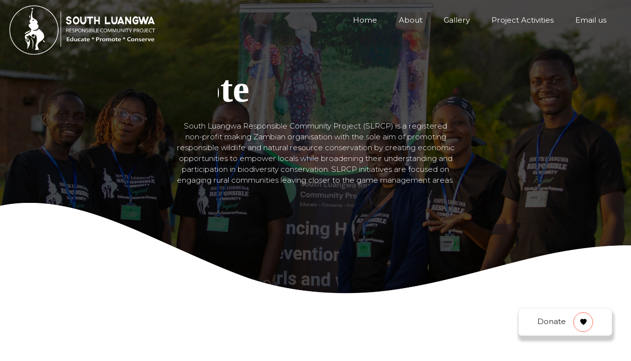

--- FILE ---
content_type: text/html; charset=UTF-8
request_url: https://slrcpzm.org/qhlw-257864tetid.htm
body_size: 14888
content:


<!DOCTYPE html>
<html lang="en">
  <head>
    <title>qhlw-257864tetid.htm | South Luangwa Responsible Community Project</title>
    <meta charset="utf-8">
    <link rel="icon" type="image/x-icon" href="/Icons/logo_icon.png">
    <meta name="viewport" content="width=device-width, initial-scale=1">
    <meta name="description" content="South Luangwa Responsible Community Project is a registered Non-Profit Organization with the 
            sole aim of promoting responsible wildlife">
    <meta name="keywords" content="South Luangwa Responsible Community Project, South luangwa,luangwa NGO">
      <meta name="author" content="Misheck Mbewe">
    <link rel="stylesheet" href="https://cdn.jsdelivr.net/npm/bootstrap@4.6.2/dist/css/bootstrap.min.css">
    <script src="https://cdn.jsdelivr.net/npm/popper.js@1.16.1/dist/umd/popper.min.js"></script>
    <script src="https://cdn.jsdelivr.net/npm/bootstrap@4.6.2/dist/js/bootstrap.bundle.min.js"></script>
    <link rel="preconnect" href="https://fonts.googleapis.com">
    <link rel="preconnect" href="https://fonts.gstatic.com" crossorigin>
    <link href="https://fonts.googleapis.com/css2?family=Lobster&family=Montserrat:ital,wght@0,100..900;1,100..900&display=swap" rel="stylesheet">
    <link rel="preconnect" href="https://fonts.gstatic.com" crossorigin>
        <style>
    body
    {
    font-family: "Montserrat", serif;
    font-weight: 300;
    font-size: 4mm;
    }
    
    #line
    {
    height : 0.5mm;
    border-radius: 10mm;
    background-color: black;
    }
    
    #section_heading
    {
    width : fit-content;
    background-color: rgb(20,20,200,0.2);
    color : rgb(20,20,200);
    padding: 2mm 20mm;
    border-radius: 0mm 0mm 1mm 1mm;
    margin-bottom: 1cm;
    font-weight: 500;
    box-shadow: 2px 2px 10px 2px rgb(0,0,0,0.05);
    }
    
    #sec_heading
    {
    font-size : 1.3cm;
    text-align : center;
    margin : 5mm 0mm 5mm;
    font-family: 'Lobster', cursive;
    }
    
    ::placeholder
    {
    font-weight : 500;
    color : rgb(150,150,150);
    }
    
    /*------------------------ home------------------*/
    #bg_home_pic
    {
    background-image: url('/bg/home-bg.jpg');
    background-size: cover;
    background-position: top;
    background-attachment: fixed;
    }
    
    #dark_bg
    {
    background-color: rgb(0,0,0,0.7);
    height : 100%; 
    }
    
    #wave
    {
    width : 100%;
    }
    
    #logo
    {
    color: white;
    padding : 1cm 0mm 5mm;
    }
    
    #logo hr
    {
    background-color: rgb(100,100,100);
    }
    
    #logo_contents
    {
    padding : 0mm 10mm;
    padding-top: 5%;
    width : 50%;
    color: white;
    }
    
    #logo_contents h1
    {
    font-family: 'Lora', serif;
    font-size: 2vw;
    }
    
    #aims
    {
    width : 80%;
    overflow: hidden;
    }
    
    #aims-text
    {
    transition: 0.5s;
    padding: 2mm 0mm;
    }
    
    #aim
    {
    color : white;
    font-size: 2cm;
    padding : 0mm;
    border-radius: 10mm;
    font-weight: 800;
    font-family: 'Lora', serif;
    }
    
    #bg_home_pic p
    {
    font-size : 4mm;
    width : 50%;
    }
    
    
    /*------------------------activities------------------*/
    
    #activity_pic img
    {
    width: 100%;
    height : auto;
    object-fit :contain;
    }
    
    #activities
    {
    margin-top: 4cm;
    }
    
    #activities .row
    {
    margin-bottom: 2cm;
    }
    
    #activities #line
    {
    width : 5%;
    margin : 3mm 0mm 3mm; 
    }
    
    #activity_description h1
    {
    font-size : 6mm;  
    }
    
    #activity_description 
    {
    padding-top : 1.5cm;  
    }
    
    #activity_description p
    {
    font-size : 4mm;  
    }
    
    /*----------- Home based ------------------------------------- */
    #home_based 
    {
    margin-top : 3cm;
    background-image : url('/bg/special_needs_home.jpg'); 
    background-size : cover;
    background-position: center;
    background-attachment: fixed;
    }
    
    #home_based p
    {
    font-size : 4mm;
    color : white;
    }
    
    
    #home_based #dark_bg
    {
    background-color : rgb(20,20,20,0.8);
    height : 100%;
    }
    
    
    #home_based_pic img
    {
    width : 100%;
    height : 150px;
    border-radius : 2mm;
    object-fit : cover;
    border-radius : 1mm;
    margin-bottom : 3mm;
    }
    
    #moms_pic img
    {
    Width : 250px;
    height : auto;
    border-radius : 50%;
    margin-bottom : 5mm;
    }
    
    #moms_pic
    {
    margin-bottom : 1cm
    }
    
    #home_based .container
    {
    padding : 5mm 0mm 2cm;
    }
    
    #home_based h1
    {
    color : white
    }
    
    /* GbV ------------- */
    
    #gbv
    {
    margin-top : 4cm;
    }
    
    #gbv_pic img
    {
    width : 100%;
    height : 100%;
    object-fit : contain;
    }
    
    #gbv_text
    {
    font-size : 5mm;
    font-weight : 100; 
    font-weight : 300;
    }
    
    
    #gbv_text img
    {
    height : 100px;
    margin-top : 5mm;
    }
    
    
    /*------------------------ contacts------------------*/
    
    #contacts
    {
    margin-top : 2cm;
    background-image: url('/bg/call_u2.jpeg');
    background-position: left;
    background-size: cover;
    }
    
    #slide
    {
    transform: rotate(180deg);
    width : 100%;
    }
    
    #contacts h1
    {
    color : white;
    }
    
    #dark_bg_contact
    {
    background-color: rgb(0,0,0,0.4);
    height : 100%; 
    }
    
    #contact_detail
    {
    text-align: center;
    background-color: rgb(250,250,250);
    margin-bottom: 2mm;
    font-size : 4mm;
    padding : 1mm 2mm;
    font-weight: 400;
    display : flex;
    border-radius: 1mm;
    transition : 0.5s;
    cursor :pointer;
    }
    
    #contact_detail:hover
    {
    background-color: yellowgreen;
    }
    
    #contact_detail img
    {
    width : 40px;
    height : auto;
    }
    
    #contact_detail div
    {
    padding-top : 2mm;
    padding-left : 3mm;
    }
    
    #contacts .row
    {
    margin-top:  1cm;
    padding : 5cm 0mm;
    }
    
    /*---------gallery home------------*/
    #gallery_home 
    {
    margin-top : 4cm; 
    padding : 0mm 3mm
    }
    
    #gallery_home button, #activities button
    {
    padding : 1.5mm 10mm;
    border-radius: 1mm;
    color : black;
    background-color: yellowgreen;
    border: yellowgreen solid 0.2mm;
    font-size: 4mm;
    box-shadow: 2px 5px 10px 2px rgb(0,0,0,0.1);
    transition : 0.5s;
    }
    
    #gallery_home button:hover, #activities button:hover
    {
    background-color: rgb(20,150,20,0.5);
    }
    
    #gallery_home img
    {
    width : 100%; 
    height : 300px;
    object-fit : cover;
    border-radius: 2mm;
    }
    
    #gallery_home .col-md-3
    {
    width : 100%; 
    height : 100%;
    object-fit : cover;
    padding : 0.5mm;
    }
    
    
    #gallery_home .row
    { 
    margin-bottom : 10mm;
    }
    
    /*------------------------404 style------------------*/
    #page_404
    {
    width : 100%;
    height : 100%;
    position : fixed;
    top : 0;
    left : 0;
    z-index : 10;
    background-color: rgb(240,240,240);
    padding-top : 20vh;
    text-align: center;
    font-family: 'Lora', serif;
    }
    
    #page_404 span
    {
    font-size : 5mm;
    padding : 4mm;
    color : rgb(100,100,100);
    border-top: rgb(200,200,200) solid 0.2mm;
    font-weight: 700;
    }
    
    #page_404 h1
    {
    font-size : 10vw;
    font-weight: 800;
    color : rgb(190,20,20);
    }
    
    @media only screen and (max-width : 991px)
    {
    body
    {
    font-weight : 400; 
    }
    
    #bg_home_pic p
    {
    width : 90%;
    }
    
    #activities, #gbv, #home_based, #gallery_home
    {
    margin-top : 2cm;
    } 
    
    #alert p, #alert  
    {
    font-size : 4mm;
    }
    
    #section_heading
    {
    margin : auto auto 1cm;
    padding: 1mm 0mm;
    font-size: 4mm;
    width : 70vw;
    }
    
    #sec_heading
    {
    font-size : 1cm;
    }
    
    #page_404 h1
    {
    font-size : 20vw;
    }
    
    #page_404 span
    {
    font-size : 4mm;
    }
    
    #org_name_mobile #motto
    {
    color : rgb(220,220,220);
    font-size: 13vw;
    }
    
    #bg_home_pic
    {
    background-attachment: scroll;
    background-position: right;
    }
    
    #logo_main
    {
    display: none;
    }
    
    #logo
    {
    padding :2cm 0cm 1cm;
    }
    
    #aim
    {
    font-size: 10vw;
    }
    
    #brief_description_home
    {
    font-size: 4mm;
    }
    
    #logo_contents
    {
    width : 100%;
    padding: 0mm 5mm;
    }
    
    #logo h1
    {
    font-size: 7vw;
    }
    
    /*------activity---------------------------*/
    
    #activities .col-md-4, #projects .col-md-3
    {
    padding-bottom: 5mm;
    }
    
    #activity_description, #project_info, #press_text
    {
    font-size: 4.5mm;
    }
    
    #activity_num
    {
    font-size: 5mm;
    }
    
    #activities, #projects ,#press_Statement,#home_based
    {
    margin-top : 2cm;
    padding : 0mm 5mm 1.5cm; 
    }
    
    /*------latest---------------------------*/
    #latest
    {
    margin: 1.5cm 0mm;
    }
    
    #latest_heading
    {
    font-size: 7mm;
    color : orange;
    }
    
    #latest_title
    {
    font-size: 4mm;
    color : lightblue;
    }
    
    #latest_content
    {
    padding-top: 2vh;
    font-size: 4mm;
    }
    
    #latest_content h1
    {
    font-size : 7mm;
    }
    
    #latest_content
    {
    border-radius : 0mm 0mm 5mm 5mm;
    padding-top : 10mm; 
    }
    
    #latest_content_info
    {
    margin-top : 1mm;
    }
    
    #latest_pic img
    {
    border-radius : 2mm 2mm 0mm 0mm;
    width : 100%;
    }
    
    #latest_pic
    {
    height : 250px;
    }
    
    #latest button
    {
    width : 50%;
    padding : 2mm;
    font-size : 3mm;
    }
    
    /*------ Activities --------------*/
    
    #activity_description
    {
    font-size : 4mm;
    }
    
    /*------ GbV --------------*/
    
    #gbv
    {
     margin-top : 2cm;
     padding : 2mm;
    }
    
    #gbv_pic img
    {
     width : 100%;
     height : auto;
     padding-bottom : 5mm;
    }
    
    #gbv_text
    {
    font-size: 4mm;
    font-weight : 400;
    }
    
    #gbv_text img
    {
     width : 40vw;
     height : auto;
    }
    
    /*------home based --------------*/
    #home_based
    {
    padding : 0mm;
    color : white;
    }
    
    #home_based #dark_bg
    {
    padding-top : 2mm ;
    }
    
    #home_based .container
    {
    padding : 0mm 5mm 10mm;
    }
    
    #mom_pic h2
    {
    font-size : 5mm;
    }
    
    #mom_pic
    {
    padding : 10mm 5mm;
    font-size : 4mm;
    }
    
    #mom_pic img
    {
     width : 90%;
    }
    
    /*--- project-----*/ 
    
    #projects #project_info
    {
    font-size : 4mm;
    }
    
    #projects .col-md-3 img
    {
    height : 200px;
    }
    
    #projects button
    {
    font-size : 3.5mm;
    }
    
    /*---------gallery home------------*/
    #gallery_home 
    {
    margin-top : 0cm; 
    padding : 0mm 3mm
    }
    
    #gallery_home img
    {
    width : 100%; 
    height : 230px;
    }
    
    /*------------------------downaloads------------------*/
    #downloads 
    {
      margin : 4cm 0mm 3cm; 
      padding : 0mm 3mm
    }
    
    #downloads .col-md-6 
    {
      padding-bottom : 3mm
    }
    
    .download-container{
      border: lightgray 0.2mm solid;
      padding : 10mm;
      border-radius: 1mm ;
      box-shadow: 5px 5px 10px 2px rgb(0,0,0,0.1);
    }
    
    .download-link{
      padding : 2mm 5mm;
      border-radius: 0.5mm ;
      border: rgb(190,190,190) 0.2mm solid;
      display : flex;
      justify-content: space-between;
    }
    
    .download-link img{
       width : 20px;
       height : 20px;
       margin-top: 0.5mm;
    }
    
    #downloads a
    {
       color : black;
    }
    
    #downloads a:hover
    {
       color : blue;
    }
    
    /*------------------------404 style------------------*/
    #page_404
    {
     width : 100%;
     height : 100%;
     position : fixed;
     top : 0;
     left : 0;
     z-index : 10;
     background-color: rgb(240,240,240);
     padding-top : 20vh;
     text-align: center;
     font-family: 'Lora', serif;
    }
    
    #page_404 span
    {
      font-size : 5mm;
      padding : 4mm;
      color : rgb(100,100,100);
      border-top: rgb(200,200,200) solid 0.2mm;
      font-weight: 700;
    }
    
    #page_404 h1
    {
     font-size : 10vw;
     font-weight: 800;
     color : rgb(190,20,20);
    }
      
      
    
    }
    </style>    <style>
#about 
{
 background-image: url('/bg/about-bg.jpg');
 background-position: center;
 margin-bottom: 2cm;
}

#about #logo
{
  padding : 2cm 0mm 0cm;
  width : 50%;
}

#about h1
{
 margin-top: 5mm;
 font-size : 1.5cm;
 font-family: 'Lobster', cursive
}

#about_text_container
{
 padding : 0mm 2cm 2cm;
 margin-top: 1cm;
 border : rgb(20,20,200,0.2) 0.2mm solid;
 background-color: rgb(250,250,250);
 border-radius: 2mm;
}

#member-pic-container
{
 padding : 0mm 1cm;
 margin-bottom: 2mm;
}

#team img
{
 width : 80%;
 height : auto;
 border-radius: 50%;
}

#member-position
{
 font-size: 4mm;
 text-align : center;
 padding: 2mm;
 font-weight: 400;
}

#member-container
{
 padding: 0cm 0mm 7mm;
}

#team .col-sm-4 
{
 padding : 2mm;
}

#team 
{
 margin-top : 2cm;
}

#resume_btn
{
  font-size : 4mm;
  width : fit-content;
  background-color :rgb(230,230,230);
  padding : 1.5mm 10mm 1mm;
  border : none;
  border-radius : 10mm;
  margin-top : 2mm;
  display : none;
}

#resume
{
 position: fixed;
 background-color: rgb(0,0,0,0.8);
 z-index : 4;
 left : 0;
 top : 0;
 width : 100%;
 height : 100%;
 display: none;
 overflow: hidden;
}

#resume h4
{
  font-size : 1cm;
  font-family: 'Lobster', cursive;
}

#resume_pic_name
{
  padding : 10mm 5mm; 
  overflow-y: scroll;
  padding-bottom : 2cm;
  display : none;
  height : 90vh;
}

#resume_pic_name img
{
  width : 300px;
  border-radius : 50%;
  height : 300px;
  margin-bottom : 5mm;
}

#resume_contents
{
  background-color : white;
  position : absolute;
  margin: auto;
  left : 0;
  right : 0;
  bottom: 0;
  width : 50%;
  border-radius: 2mm 2mm 0mm 0mm;
  transition : 0.5s;
  height : 0vh;
}

#resume .col-md-5
{
  padding-top : 1cm ;
}

#resume_section
{
  border : solid 0.2mm lightgray;
  text-align : left;
  padding : 5mm 10mm;
  margin : 5mm 0mm;
  border-radius : 2mm;
}

#loading_resume
{
  margin-top : 20vh; 
  font-weight : 500;
}


@media only screen and (max-width : 991px)
{
  #about
  {
    background-position: center;
  }

  #about #logo
  {
    padding : 2cm 0mm 1.5cm;
    width : 100%;
  }

  #about #logo_contents h1 
  {
   font-size : 12vw;
  }

  #about #logo_contents
  {
   padding: 0mm 5mm;
   font-size : 4mm
  }

  #about_text_container
  {
    padding : 0mm 5mm 2cm;
  }

  #about_text
  {
   text-align : left;
   font-size : 4mm;
  }

  #team
  {
   margin-top : 2cm;
  }

  #member-position
  {
   font-size : 4mm;
  }

  #member-pic-container
  {
   padding : 0mm 1.5cm;
   margin-bottom: 1mm;
  }

  #about #section_heading
  {
    font-size : 5mm;
  }

  #resume_contents
  {
    width : 100%;
    font-size : 4mm;
  }

  #resume_section
  {
    padding : 5mm 2mm;
  }

  #resume_pic_name
  {
    padding : 10mm 1mm; 
  }

  #resume_pic_name img
  {
    width : 60vw;
    height: 60vw;
  }

  #resume_btn
  {
    font-size : 3.5mm;
  }

  #loading_resume img
  { 
    width : 40px;
    height : 40px;
  }

  #resume h4
  {
   font-size : 8vw;
   font-weight : 100;
   font-family: 'Lobster', cursive;
   margin-bottom : 3mm; 
  }
}

</style>    <style>
#gallery
{
 background-image: url('/bg/gallery.jpg');
 background-position: center;
 margin-bottom: 2cm;
}

#gallery #logo
{
  padding : 2cm 0mm 0cm;
  width : 50%;
}

#gallery #dark_bg
{
  background-color: rgb(0,0,0,0.5);
}

#gallery #logo_contents
{
  width : 100%;
}

#gallery_pics
{
  padding : 0cm 2cm;
}

#gallery_pics .col-md-3 img
{
  width : 100%;
  height : 250px; 
  object-fit : cover;
}

#gallery h1
{
 font-size : 1.5cm;
 margin-top: 5mm;
 font-family: 'Lobster', cursive
}

#gallery_pics .col-md-3
{
 padding-bottom : 2mm;
}


#gallery-description
{
 padding : 1mm 0mm;
 font-size: 4mm;
}

#gallery-text
{
 background-color: white;
 padding : 2mm 0mm;
 font-size : 5mm;
 height : 100px;
}

#gallery-navi div
{
  background-color: rgb(20,20,200,0.2);
  color : rgb(20,20,200);
  width : fit-content;
  padding : 2mm 5mm;
  font-size : 4.5mm;
  border-radius: 0mm 0mm 2mm 2mm;
}

#gallery-navi
{
  border-top: solid 0.2mm rgb(20,20,200,0.2);
  color : rgb(20,20,200);
  margin: 1cm 0mm;
  display : none;

}

#gallery-navi span
{
 cursor : pointer;
 font-size: 4mm;
}

#gallery-navi img
{
  width : 20px;
  margin-bottom: 1mm;
}

#prev-pic
{
 transform: rotate(180deg);
}

#pic-num
{
  background-color: rgb(230,230,230);
  width : fit-content;
  color : black;
  padding : 2mm 5mm;
  border: solid 0.2mm rgb(150,150,150);
  position: absolute;
  right: 10mm;
  font-weight : 500;
  font-size: 4mm;
  margin-top: -1.3cm;
  border-radius:0;
  box-shadow: 2px 3px 10px rgb(0,0,0,0.3);
}


@media only screen and (max-width : 991px)
{

  #gallery #logo
  {
    width : 100%;
    padding : 2cm 0mm 1.5cm;
  }

  #gallery_pics
  {
    padding : 0mm 1cm;
  }

  #gallery_pics .col-sm-2
  {
    padding-bottom : 5mm;
  }

  #gallery #logo h1
  {
    font-size: 12vw;
  }

  #gallery-description,#pic-num, #gallery-navi span
  {
    font-size : 4mm;
  }
}

</style>    <style>

#account_details
{
  border: lightgray 0.2mm solid;
  padding: 5mm;
  margin-top: 5mm;
  border-radius: 1mm;
  background-color: rgb(250,250,250);
}

#account_details img
{
   object-fit: contain;
   height : 40px;
   margin-top: 1cm;
}

#bank_name
{
  font-size: 5mm;
  font-weight: 500;
}

#account_details h1
{
  font-size : 6mm;
  font-weight: 300;
}

@media only screen and (max-width : 991px)
{

  #direct_deposit
  {
    height : 450px;
    margin-bottom: 2cm;
  }

  #direct_deposit #logo_contents
  {
    width : 100%;
    padding: 0mm 5mm;
    font-size: 4mm;
  }

  #direct_deposit #logo h1
  {
    font-size: 12vw;
  }

  #account_details
  {
    padding: 10mm 10mm;
    font-size  : 4mm;
  }

  #account_details img
  {
    width : 200px;
  }

  #account_details h1
  {
    font-size: 8vw;
  }

  #back_name
  {
    font-size: 5mm;
  }

}

</style>    <style>
#header
{
 width : 100%;
 z-index : 3;
 padding : 3mm 5mm;
 transition: 0.5s;
 display : block;
 position: absolute;
}

#header_logo
{
  width : 30%;
}

#header_logo img
{
  width : 300px; 
  object-fit: contain;
  cursor : pointer;
}

#latest_bunner div
{
  width : fit-content;
  color : black;
  border-radius : 1mm;
  font-weight : 700;
  font-size : 7mm;
}

#latest_bunner
{
  border-bottom : 0.2mm solid lightgray;
  margin-bottom : 2mm;
  padding : 1mm 5mm;
  font-family: 'Lobster', cursive;
}

#header_navi
{
  width : 70%;
  padding-top : 5mm; 
}

#header_navi img
{
  width : 25px;
  height : 25px;
  margin-top: -1mm;
  transition: 0.5s;
}

#header #line
{
  height : 0.3mm;
  background-color: rgb(20,200,20);
  transition: 0.5s;
  border-radius : 10mm;
  margin-top: 2mm;
  width : 0%
}

#header_link:hover #line 
{
  width : 100%;
}

#header_link
{
  display :inline-block;
  padding : 0mm 2mm;
 cursor : pointer;
}

#header_navi a
{
 color : white;
 font-weight: 400;
 padding-top : 1mm;
 padding-right : 6mm;
 font-size: 4mm;
 border: 0.2mm transparent solid;
 transition: 0.5s;
 cursor: pointer;
 text-decoration: none;
}

#header_navi #li:hover
{
 color : orange;
}

#dp
{
 rotate: 30deg;
 color : red;
}



#header_navi #donate_btn_header
{
  border: none;  
  background-color: rgb(20,200,20);
  font-size: 5mm;
  padding : 2mm 7mm;
  color : black;
  margin-left: 1mm;
  border-radius: 1mm;
}

#dp_project_activities
{
  width : 100%;
  position: fixed;
  top : 2cm;
  border-radius: 1mm;
  display: none;
  z-index : 4;

}

#dp_project_activities .container
{
  background-color: rgb(250,250,250);
  padding: 10mm;
  border-radius: 1mm;
  box-shadow: 5px 2px 10px 5px rgb(0,0,0,0.2);
}

#dp_contents
{
  cursor : pointer;
  transition: 0.5s ;
  border-radius : 1mm;
}

#dp_project_activities a
{
 text-decoration : none;
 color : black;
}


#dp_content_pic img
{
  width : 100%;
  height :100px;
  object-fit: cover;
}

#dp_content_text
{
  width : 80%;
  font-size : 4mm; 
}

#see_more
{
  padding : 2mm 2mm 0mm;
}

#see_more b:hover
{
  color : rgb(20,20,200);
  cursor : pointer;
}

#dp_contents:hover
{
  background-color: lightgrey;
}

@media only screen and (max-width : 991px)
{
  #header
  {
    display: none; 
  }
}

</style>    <style>
  #mobile_header
  {
  display: none; 
  position: fixed;
  width : 100%;
  z-index : 3;
  padding : 0mm 1mm;
  transition: 0.5s;
  background-color : rgb(0,0,0,0.8);
  }

  #mobile_header_logo
  {
    width : 50%;
  }

  #mobile_header_navi
  {
    width : 50%;
  }

  #mobile_header_navi img
  {
    width : 50px;
    height : auto;
    margin-top: 2mm;
  }

  #mobile_header_navi a
  {
  color : white;
  font-weight: 500;
  padding : 1mm 6mm;
  font-size: 5mm;
  border: 0.2mm transparent solid;
  transition: 0.5s;
  cursor: pointer;
  }


  #mobile_header_logo img
  {
    width : 100%; 
    padding : 2mm; 
    object-fit : contain;
  }

  #mobile_header_navi #donate_btn_header
  {
    border: none;  
    background-color: rgb(20,200,20);
    font-size: 4mm;
    padding : 1mm 7mm;
    color : black;
    margin-left: 1mm;
    border-radius: 10mm;
  }

  #mobile_menu
  {
    position : fixed;
    background-color : rgb(250,250,250);
    width : 0vw;
    height : 100vh;
    left : 0;
    padding : 0mm 0mm;
    transition : 0.2s;
    overflow-x : hidden;
  }

  #mobile_menu_links_header
  {
     display : flex;
  }

  #mobile_menu_links_header h1
  {
     width : 100%;
     font-family: 'Lobster', cursive;
  }

  #mobile_menu_links_header img
  {
     height: 30px;
     margin-right : 6mm;
     margin-top: 1mm;
  }

  #close_menu_btn
  {
    background-color : lightgray;
    width : fit-content;
    border-radius : 10mm 0mm 0mm 10mm;
    padding : 4mm 2.5mm;
    margin-top : 4mm;
  }

  #close_menu_btn img
  {
    width : 20px;
    height : 20px;
  }

  #mobile_menu h1
  {
    font-weight: 300;
    font-size: 7mm;
  }

  #dark_bg_mobile_menu
  {
  position : fixed;
  background-color : rgb(0,0,0,0.7);
  width : 100%;
  height : 100%;
  top : 0;
  left : 0;
  z-index : 5;
  display :none;
  }

  #mobile_menu_links #mo_li
  {
    font-weight : 500;
    padding : 3mm 0mm;
    border-top : solid 0.2mm rgb(200,200,200);
    width : 90%;
  }

  #mobile_menu_links
  {
    margin-top : 5mm;
    margin-left : 5mm;
  }

  #email_us_mobile
  {
    display: none;
    position : fixed;
    bottom :0;
    background-color : white;
    z-index : 3;
    font-size : 4mm;
    padding : 2mm 10mm;
    width : 100%;
    border-radius : 5mm 5mm 0mm 0mm;
    text-align : center;
    box-shadow : 2px 5px 5px 10px rgb(0,0,0,0.1);
  }

  #email_us_mobile img
  {
    width : 30px;
    height : 30px;
    margin-left : 2mm;
  }

  #menu_footer_logo
  {
    transform : translate(-50%,-50%);
    left : 50%;
    bottom : 5%;
    height : auto;
    width : 100%;
    position : absolute;
    font-weight : 400 ;
    font-size : 3mm;
  }

  #menu_footer_logo img
  {
    width : 70px;
    height : auto;
    margin-bottom: 2mm;
  }
  


  @media only screen and (max-width : 991px)
  {
    #mobile_header, #mobile_menu, #email_us_mobile
    {
      display: block; 
    }
    
  }
</style>

<script>// mobile menu script ------------------

function mobileMenu(num)
{

  if(num == 2)
  {
    $('#mobile_menu').css('width','0vw');
    $('#mobile_menu_links, #close_menu_btn').css('opacity','0');
    setTimeout(function(){
       $('#dark_bg_mobile_menu').fadeOut(); 
       $('#menu_icon').css('opacity','1');
    },400);
  }
  else
  {
     $('#dark_bg_mobile_menu').fadeIn();
      setTimeout(function(){
        $('#mobile_menu').css('width','80vw');
     },500);
     setTimeout(function(){
        $('#mobile_menu_links, #close_menu_btn').css('opacity','1');
        $('#menu_icon').css('opacity','0');
     },400);
  }
}
</script>     <style>
#all_projects
{
 background-image: url('/bg/career-bg.jpg');
 background-position: center;
 background-size: cover;
 margin-bottom: 2cm;
}

#all_projects #logo
{
  padding : 2cm 0mm 0cm;
  width : 50%;
}


#projects .col-md-2 img
{
  width : 100%;
  height: 250px;
  object-fit : cover;
}

#projects .col-md-6 #project_container
{
  height : 100%;
}

#projects .col-md-6
{
  padding-bottom : 5mm;
}

#all_projects h1
{
 font-size : 1.5cm;
 margin : 5mm 0mm ;
 font-family: 'Lobster', cursive;
}

#project_act
{
  padding : 0mm;
  border: lightgray 0.2mm double;
  margin-bottom : 20mm;
  background-color: rgb(250,250,250);
}

#project_act_info
{
  padding : 5mm;
}

/*------------------------projects------------------*/
#projects
{
  padding : 0mm 2cm 2cm;  
}

#projects a
{
  text-decoration : none;
  color : black;
}

#projects .col-md-3 img
{
  width : 100%;
  height : 150px;
  object-fit: cover;
  border-radius: 1mm 1mm 0mm 0mm;
}

#projects .col-md-3
{
  padding-bottom  : 10mm;
}

#project_info
{
  border-left: dodgerblue solid 0.7mm;
  padding :  0mm 5mm;
  margin : 5mm 0mm;
}

#project_container
{
  border-radius: 2mm;
  background-color: white;
  padding-bottom : 10mm; 
  height : 100%;
  border : lightgray 0.2mm solid;
  transition : 0.5s;
}

#project_container:hover
{
  box-shadow: 2px 5px 10px 2px rgb(0,0,0,0.1);
}

#project_info_section
{
  height : 200px;
  overflow-y: hidden;
}

#project_info_section span
{
  font-weight : 300;
}

#projects button
{
  background-color: rgb(230,230,230);
  border: none;
  font-size: 4.5mm;
  padding : 2mm 5mm;
  border-radius: 1mm;
  font-family: 'Lobster', cursive;
}


@media only screen and (max-width : 991px)
{

  #projects
  {
     padding : 2mm 5mm;
  }

  #all_projects #logo
  {
    padding : 2cm 0mm 1.5cm;
    width : 100%;
  }

  #all_projects #logo_contents
  {
    width : 100%;
    padding: 0mm 5mm;
    font-size: 4mm;
  }

  #all_projects #logo h1
  {
    font-size: 12vw;
  }

  #jobs h1
  {
     font-size: 8vw ;
  }

  #jobs
  {
    padding : 1cm 5mm;

  }

  #job_status
  {
    font-size: 6mm;
  }

}



</style>    <style>
#mail, #donate, #mobile_money, #zanaco
{
 position: fixed;
 background-color: rgb(0,0,0,0.7);
 z-index : 4;
 left : 0;
 top : 0;
 width : 100%;
 height : 100%;
 display: none;
}  

#mail .container,
#donate .container,
#mobile_money .container,
#zanaco .container
{
 background-color: white;
 margin: auto;
 left : 0;
 right : 0;
 position : absolute;
 bottom: 0;
 border-radius: 2mm 2mm 0mm 0mm;
 padding : 0mm 10mm;
 transition: 0.5s;
 height : 0vh;
}

#close
{
 background-color: rgb(255,20,20,0.3);
 width : fit-content;
 padding : 5mm 4mm 1mm;
 color: rgb(255,20,20);
 margin-left: 5mm;
 font-size: 4mm;
 border-radius: 0mm 0mm 10mm 10mm;
 cursor: pointer;
 box-shadow : 2px 4px 6px 2px rgb(0,0,0,0.1);
}

#donate h1,#mail h1,#mobile_money h1
{
  font-family: 'Lobster', cursive;
}


#donate h2
{
  font-weight : 800;
  color : rgb(50,50,200);
}

#input
{
  display : flex;
  border-bottom: solid 0.2mm lightgray;
  padding: 2mm;
  margin-bottom: 3mm;
}

#donate button, #mail button
{
 width : 100%;
 background-color: rgb(200,200,200);
 color : rgb(100,100,100);
 border : none;
 padding : 3mm 3mm;
 font-size: 4mm;
 font-weight: 300;
 border-radius: 10mm;
 transition: 0.5s;
 margin-top: 7mm;
 transition : 0.5s;
}

#btn_container
{
  padding : 0mm 1cm 0mm;
}

#mail button:hover 
{
  background-color: rgb(20,20,250,0.2);
}

#input input
{
  width : 100%;
  border: none;
  font-weight: 300;
  padding-left: 2mm ;
  outline: none;
  font-size: 4mm;
  font-weight : 300;
}

#mobile_money img
{
  width : 100px;
  height : 100px;
}

.currency_input
{
  cursor : pointer;
}

#mail textarea
{
  width : 100%;
  margin-top: 10mm;
  border: rgb(200,200,200) 0.2mm solid;
  min-height : 3cm;
  border-radius: 2mm;
  padding : 5mm;
  background-color: rgb(240,240,240);
  outline: none;
  margin-bottom: 5mm;
}

#currency_dp
{
  position : absolute;
  background-color: white;
  background-color: dodgerblue;
  color : white;
  width : 70%;
  left : 13mm;
  margin-top: 8.8mm ;
  display : none;
}

#currency_dp div
{
  padding : 2mm 3mm ;
  cursor : pointer;
}

#currency_dp div:nth-child(2)
{
  border-bottom: rgb(20,100,250) 0.2mm solid;
  border-top: rgb(20,100,250) 0.2mm solid;
}

#currency_dp div:hover
{
  background-color: rgb(20,20,150);
}

#mail textarea:focus
{
  border: rgb(20,200,20) 0.5mm solid;
}

#input img
{
 width : 20px;
 height : 20px;
 margin-right: 2mm;
 margin-top : 0.4mm
}

#name_logo img
{
  width : 50%;
  height : auto;
}

#donate_form
{
 padding: 0cm 1cm 0mm;
 border-radius: 0mm 0mm 1mm 1mm;
 border-radius : 2mm;
}


#visa_mastercard
{
  background-color : rgb(240,240,240);
  border-radius : 5mm; 
  border : solid lightgray 0.2mm;
}

#donate_cards
{
  width : 100%;
  height : 80px;
  object-fit : contain;
  margin-bottom : 5mm;
}

#donate_instructions, #momo_instructions
{
  padding : 20mm 10mm 20mm;
  color : black;
}

#donate_instructions img
{
  width : 200px;
}

#currency
{
 width : 100%;
 padding-left : 2mm; 
 padding-top : 0.6mm;
}

#input #currency_dp_icon
{
  width : 20px;
  height : 20px;
  margin-top: 1.5mm;
  transition: 0.5s;
}

#form
{
 margin : 5mm 0mm;
}

#form input[ type = 'text']
{
  text-transform: capitalize;
}

#third_parties
{
  border-radius: 2mm;
  border: orange 0.2mm solid;
  background-color: rgb(240,240,240);
}

#third_parties div
{
  padding : 2mm 3mm;
  font-size: 4.5mm;
}

#third_parties
{
  padding: 0mm 5mm;
}

#third_parties img
{
  width : 40%;
  height: auto;
  margin-bottom: 1cm;
}

#email_pic img
{
  width : 100%;
  height : auto;
}

#mail_loading img
{
  width : 50px;
  height : 50px;
}

#mail_loading
{
 transition : 0.5s;
}

#mail_results
{
  display : none;
}

#mail_results #pic_1
{
  width : 25vw;
  margin-top : 5mm;
}

#mail_results #pic_2
{
  width : 30px;
}

#help
{
  margin-top : 5mm;
}

/*---------------- donate btn-------------- */
#donateBtn 
{
   position : fixed;
   bottom : 10mm;
   right : 10mm;
   z-index : 2;
}

#donateBtn #btn
{
  border-radius : 2mm;
  box-shadow : 2px 9px 5px 2px  rgb(0,0,0,0.2);
  cursor :pointer;
  background-color : white;
  padding : 2mm 10mm;
  border : rgb(0,0,0,0.1) 0.2mm solid;
  transition : 0.5s;
  width : fit-content;
  border-radius : 2mm
}

#donate_methods
{
  background-color : white;
  box-shadow : 2px 9px 5px 2px  rgb(0,0,0,0.2);
  border-radius : 2mm;
  padding : 10mm 5mm;
  margin-bottom : 5mm;
  display : none; 
}

#donate_methods
{
  font-family: 'Lobster', cursive;
}

#donate_methods img
{
  height : 40px;
  object-fit : contain;
}

#donate_method:hover
{
  background-color : rgb(230,230,230);
}

#donate_method
{
  cursor :pointer;
  padding : 5mm 5mm;
  transition : 0.5s;
  border-radius : 1mm;
}

#donateBtn #btn img
{
   width : 40px;
   height : 40px;
   padding : 3mm;
   margin-left : 3mm;
   border-radius : 50%;
   border : tomato 0.2mm solid;

}

@media only screen and (max-width : 991px)
{
  #close 
  {
    padding : 2mm 4mm 1mm;
    font-size : 4mm;
    margin-bottom : 2mm;
  } 

  #donate .container
  {
     padding : 0mm 5mm;
  }

  #zanaco .container
  {
     padding : 0mm 5mm;
  }

  #account_details
  {
    padding : 0mm 2mm;
  }

  #donate_instructions
  {
    display : none ;
  }
  
  #donate h1, #mail h1, #mobile_money h1
  {
    text-align : center;
    font-size : 10vw;
  }

  #donate_cards img
  {
   width : 150px;
   height : auto;
  }

  #input input
  {
    font-size : 4mm;
  }

  #input img
  {
    width : 20px;
    height : 20px;
    margin-top : 0.5mm
  }

  input #currency_dp_icon
  {
    width : 10px;
    height : 10px;
    margin-top : 10mm
  }

  #help, #email_pic
  {
    display : none;
  }

  #currency
  {
    font-size : 4mm;
  }

  #donate button,#mail button
  {
    padding : 3mm 3mm 2.2mm;
    font-size : 3.5mm;
  }

  #mail textarea
  {
    margin : 10mm 0mm 5mm;
    font-size : 4mm;
    min-height : 3cm;
    padding : 3mm;
  }

  #mail_loading img
  {
   width : 30px;
   height : 30px;
  }

  #mail_results #pic_1
  {
    width : 70vw;
  }


  #donateBtn #btn img
  {
    width : 40px;
    height : 40px;
  }

  #donateBtn #btn
  {
     font-size : 3.5mm;
     padding : 1mm 2mm;
     width : 4cm;
  }

  #donateBtn
  {
    right : 4mm;
    bottom : 6mm;
  }

  #donate_methods img
  {
    height : 40px
  }

  #donate_method
  {
    padding : 2mm 2mm;
  }

  #momo_instructions
  {
    padding : 5mm 0mm;
    font-size : 4mm;
  }

  #mobile_money img
  {
     width : 70px;
     height : 70px;
  }
  
}


</style>    <style>
#project_activity
{
 background-image: url('/bg/project_act_bg.jpg');
 background-position: bottom;
 margin-bottom: 2cm;
}

#project_activity #logo
{
  padding : 2cm 0mm 0cm;
}

#project_activity h1
{
  font-size : 1.5cm;
  font-family: 'Lobster', cursive;
  margin : 5mm 0mm 4mm;
  border-bottom: white solid 0.2mm;
  width : fit-content;
  padding : 0mm 5mm 3mm;
}

#project_activity #dark_bg
{
  background-color: rgb(0,0,0,0.7);
}

#project_activity #logo_contents
{
  width : 100%;
}

#activity_section
{
  border: 0.2mm rgb(20,20,200,0.2) solid;
  background-color: white;
  border-radius: 2mm;
  margin-bottom: 1cm;
}

#activity_section img
{
 width : 100%;
 height : 250px;
 object-fit : cover;
 box-shadow: 2px 3px 10px 2px rgb(0,0,0,0.1);
}

#act_info,#activity_section .row
{
  padding: 3mm 10mm;
}

#act_info
{
  font-weight : 300;
}

#activity_section .col-sm-4
{
  padding-bottom: 7mm;
}

#act_heading
{
  font-size: 7mm;
  font-family: 'Lobster', cursive;
}


@media only screen and (max-width : 991px)
{

  #project_activity #logo
  {
    padding : 2cm 0mm 1.5cm;
    width : 90%;
  }
    
  #project_activity #logo_contents
  {
    width : 100%;
    padding: 0mm 5mm;
    font-size: 4mm;
  }

  #project_activity #logo h1
  {
    font-size: 10vw;
  }

  #act_info
  {
    font-size : 4mm;
    padding : 2mm 5mm;
  }

  #activity_section img
  {
    height : 250px;
    width : 100%;
  }

  #activity_section .col-sm-4
  {
    padding : 3mm 0mm;
  }

}

</style>    <style>

#payment_results #logo_main
{
 width : 10vw; 
 border-radius: 0% 50% 50% 50%;
 border: solid 0.2mm rgb(0,0,0,0.3);
 padding : 2mm;
 background-color: white;
 position: relative;
 top : -20mm;
 margin-bottom : -12mm;
}

#payment_results
{
  margin-top: 4cm;
  border : lightgray solid 0.2mm;
  width : 100%;
  background-color: white;
}

#transaction_results
{
  padding : 3mm;
  color : white;
  font-size : 1.5vw; 
}

#transaction_results img
{
  width : 3vw;
  height : auto;  
}

#transaction_summary
{
  width : 90%;
  text-align : left;
  margin: 10mm ;
}

#thanks
{
 margin : 10mm;
}

#results_btn
{
 padding : 2mm 7mm;
 border : none;
 margin: 2mm 0mm;
 font-size: 4mm;
 border-radius: 10mm;
}

@media only screen and (max-width : 991px)
{
  #payment_results #logo_main
  {
    display : block;
    width : 35vw; 
    top : -15mm;
  } 

  #payment_results
  {
    margin-top : 12vh;
  }

  #transaction_summary
  {
    font-size : 4mm;
    margin : 5mm 0mm 0mm;
  }

  #results_btn
  {
    font-size : 3.2mm;
  }

  #transaction_results img
  {
    width : 10vw;
  }

  #transaction_results
  {
    font-size : 6mm;
  }

  #thanks
  {
    margin : 0mm;
    padding : 2mm 2mm 5mm ;
  }

  #thanks img
  {
    width : 7mm;
    text-align : center;
  }

}
</style>    <style>
#footer
{
  background-color: black;
  color : white;
  padding : 20mm 0mm 0mm;
  font-weight : 200;
}

#footer hr
{
 background-color: rgb(60,60,60);
}

#footer span
{
  font-family: 'Lobster', cursive;
  font-size : 7mm;
}

#copyright_footer
{
  padding : 5mm 0mm 1cm;
  background-color: black;
  font-weight: 200;
  color : white;
  font-size: 4mm;
}

#donation_method img
{
  width : 50%;
  height : auto;
}

#social_media_footer img
{
  width : 25px;
  height : auto; 
  margin-right: 2mm;
  cursor : pointer;
}

#contact_footer img
{
 width : 5mm;
 height : auto; 
 margin-right: 2mm;
}

#footer_pages a
{
  transition : 0.5s;
  cursor: pointer;
  color : white;
  text-decoration: none;
}

#footer_pages a:hover
{
  color : orange;
}

#flag
{
   width : 170px;
   height : auto;
   margin : 5mm 0mm 10mm;
   object-fit: contain;
}

#footer_logo
{
  object-fit : contain;
  width : 90px;
  height : 80px;
  margin-bottom: 2mm;
}

#footer h2
{
  font-weight : 200;
  font-size : 7mm;
  color : yellowgreen;
  margin : 1.5cm 0mm ;
}

@media only screen and (max-width : 991px)
{

  #contacts
  {
    background-position: left;
    background-repeat: no-repeat;
  }

   #donation_method img
  {
   width : 100%;
  }

  #flag
  {
    width : 40%;
  }

  #footer,#copyright_footer
  {
    font-size: 4mm;
    text-align : center ;
  }

  #footer
  {
    font-size : 4mm;
    padding : 1cm 0mm 0mm;
  }

  #footer .col-lg-4, #footer .col-lg-2, #footer .col-lg-3
  {
    padding-bottom : 5mm;
  }

  #copyright_footer
  {
    padding : 1cm 0mm 2cm;
  }

  #footer span
  {
    font-size : 6mm;
  }
}
</style>    <script src="/Frontend_scripts/query-3.4.1.min.js"></script>
    <style>
            /*------------------------downaloads------------------*/
    #downloads 
    {
      margin : 4cm 0mm 3cm; 
      padding : 0mm 3mm
    }
    
    #downloads .col-md-6 
    {
      padding-bottom : 3mm
    }
    
    .download-container{
      border: lightgray 0.2mm solid;
      padding : 10mm;
      border-radius: 1mm ;
      box-shadow: 5px 5px 10px 2px rgb(0,0,0,0.1);
    }
    
    .download-link{
      padding : 2mm 5mm;
      border-radius: 0.5mm ;
      border: rgb(190,190,190) 0.2mm solid;
      display : flex;
      justify-content: space-between;
    }
    
    .download-link img{
       width : 20px;
       height : 20px;
       margin-top: 0.5mm;
    }
    
    #downloads a
    {
       color : black;
    }
    
    #downloads a:hover
    {
       color : blue;
    }
    
    @media only screen and (max-width : 991px){
        .download-container{
          padding : 5mm;
        }
    }
    
    #downloads 
    {
      margin : 2cm 0mm 1cm;
    }
{
    </style>
  </head>
  <body onscroll= "changeHeader()">
    
<div id = 'header'>
  <div style = 'display : flex'>
    <div id = 'header_logo'>
       <img src = '/bg/logo_white.png' onclick = "location.href = '/'">
    </div>
    <div id = 'header_navi' align = 'right'>
      <div id = 'header_link'align = 'left'>
         <a id = 'li' href = '/'>Home</a>
         <div id = 'line'></div>
      </div>
      <div id = 'header_link'align = 'left'>
         <a id = 'li' href = '/about'>About</a>
         <div id = 'line'></div>
      </div>
      <div id = 'header_link'align = 'left'>
         <a id = 'li'href = '/gallery'>Gallery</a>
         <div id = 'line'></div>
      </div>

      <div id = 'header_link'align = 'left'>
      <a id = 'dp_li' href = '/projects'>Project Activities</a>
         <div id = 'line'></div>
      </div>

     <div id = 'header_link'align = 'left'>
       <a id = 'li' onclick = 'closePanel("#mail",1,"Email US")'>Email us</a>
       <div id = 'line'></div>
      </div>
    </div>
  </div>
</div>
  
<div id = 'mobile_header'>
  <div style = 'display : flex'>
     <div id = 'mobile_header_logo'>
       <img src = '/bg/logo_white.png' onclick = "location.href = '/'">
     </div>
     <div id = 'mobile_header_navi' align = 'right'>
       <img src = '/Icons/fries-menu.png' onclick = "mobileMenu(1)" id = 'menu_icon'>
    </div>
  </div>
</div>
<!--mobile menu ----->
<div id = 'dark_bg_mobile_menu'>
    <div id = 'mobile_menu'>
        <div id = 'mobile_menu_links'>
           <div id = 'mobile_menu_links_header'>
               <h1>Menu</h1>
              <img src = '/Icons/close_m.png' onclick = "mobileMenu(2)">
          </div>
          <div id = 'mo_li' onclick = "location.href = '/'">Home</div>
          <div id = 'mo_li'onclick = "location.href = '/about'">About</div>
          <div id = 'mo_li'onclick = "location.href = '/gallery'">Gallery</div>
          <div id = 'mo_li' onclick = "location.href = '/projects'">Project Activities</div>
        </div>
        <div id = 'menu_footer_logo' align = 'center'>
           <img  src = '/Icons/logo_icon_green.png'><br>
           Educate - Promote - Conserve
        </div>

    </div>
</div>



<div id = 'bg_home_pic'>
    <div id = 'dark_bg'>
        <span id = 'aim-num'>0</span>
        <div id = 'logo' class = 'container' align = 'center'>
                <div id = 'logo_contents'>
                  <div id = 'aims'>
                    <div id = 'aims-text'>
                        <span id = 'aim'>Educate</span>
                    </div>
                  </div>
                </div> 
                <p id = 'brief_descrip'>
                   South Luangwa Responsible Community Project (SLRCP) is a registered non-profit making 
                   Zambian organisation with the sole aim of promoting responsible wildlife and 
                   natural resource conservation by creating economic opportunities to empower 
                   locals while broadening their understanding and participation in biodiversity conservation. 
                   SLRCP initiatives are focused on engaging rural communities leaving closer to the game management areas. 
                </p>
          </div>   
          <img src = '/bg/wave.png' id = 'wave'>
    </div>
</div>

<div class = 'container' id = 'activities'>
 <h1 id = 'sec_heading'>Activities</h1>
    <div class = 'row' >
        <div class = 'col-md-5'>
          <div id = 'activity_pic'>
            <img src = '/bg/food_hamper.png' >
          </div>
        </div>
        <div class = 'col-md-7' id = 'activity_description'>
          <h1>Provide Food Hampers for the disadvantaged famillies, and Children with Special Needs</h1>
          <div id = 'line'></div>
          <p>
             The South Luangwa Responsible Community Project (SLRP) is dedicated to uplifting 
             disadvantaged families and children with special needs through the provision of 
             food hampers. These hampers are thoughtfully curated to address immediate nutritional 
             requirements, offering vital support to families facing hardship. For children with special needs,
             SLRP ensures the inclusion of items tailored to their unique dietary and sensory needs, promoting
             health and well-being. This initiative reflects SLRP's commitment to fostering resilience, dignity, 
             and inclusivity within the community, reinforcing the importance of shared responsibility and compassion.
          </p>
          <button onclick = "location.href = '/project_activity/P20231000004/Community_Support_Program/Food_hampers'">Visit page</button>
        </div>
   </div>
   <div class = 'row' >
        <div class = 'col-md-5'>
          <div id = 'activity_pic'>
            <img src = '/bg/water_act.png' >
          </div>
        </div>
        <div class = 'col-md-7' id = 'activity_description'>
          <h1>Provide clean and safe water for those in need.</h1>
          <div id = 'line'></div>
          <p>
             The South Luangwa Responsible Community Project (SLRP) is committed to improving access to clean water
             in rural areas of Luangwa by funding vital initiatives such as the drilling of boreholes. These projects
             provide reliable and safe water sources, addressing the pressing challenges of water scarcity and contamination.
             By bringing clean water closer to communities, SLRP not only enhances health and hygiene but also reduces the
             time and effort spent on fetching water, empowering families to focus on education and livelihoods. This 
             initiative underscores SLRP’s dedication to sustainable development and uplifting rural communities.
          </p>
          <button onclick = "location.href = '/project_activity/P20231000001/Community_Development_Project/Clean_&_safe_water_project'">Visit page</button>
        </div>
   </div>
   <div class = 'row' >
        <div class = 'col-md-5'>
          <div id = 'activity_pic'>
            <img src = '/bg/educ_act.png' >
          </div>
        </div>
        <div class = 'col-md-7' id = 'activity_description'>
          <h1>Educational Support Programs.</h1>
          <div id = 'line'></div>
          <p>
             The South Luangwa Responsible Community Project (SLRP) is committed to improving access to quality 
             education in rural areas of Luangwa by funding vital initiatives such as providing school supplies, 
             scholarships, and infrastructure development. These projects create opportunities for children and 
             young adults to pursue their education, breaking the cycle of poverty and unlocking their potential. 
             By supporting education, SLRP not only enhances literacy and skills but also empowers communities to 
             build brighter futures. This initiative underscores SLRP’s dedication to sustainable development and 
             uplifting rural communities.
          </p>
          <button onclick = "location.href = '/project_activity/P20231000003/Educational_support_program/Building_educational_facilities'">Visit page</button>
        </div>
   </div>
</div>

<!----home based  --------------------------------------->

<div id = 'home_based'>
   <div id = 'dark_bg'>
     <div class = 'container'>
     <h1 id = 'sec_heading'>Upcoming Project activity</h1> 
        <div id = 'moms_pic'  align = 'center'>
          <img src = '/bg/mom_pic.png'>
          <b><p>Home Based Care For Children With Disabilities Headed by Mikala Mbewe</p></b>
        </div>
        <div class = 'row'>
           <div class = 'col-md-1'></div>
           <div class = 'col-md-4' id = 'home_based_pic'>
              <img src = '/bg/home_based_1.png'>
              <img src = '/bg/home_based_2.png'>
           </div>
           <div class = 'col-md-6'>
              <p>
                The South Luangwa Responsible Community Project (SLRP) is committed to 
                improving the lives of children with special needs in rural areas of Luangwa 
                by providing essential home-based care services. These initiatives include
                personalized support tailored to the unique physical, emotional, and developmental 
                needs of each child, ensuring they receive the attention and resources necessary to thrive. 
                By offering professional guidance, medical assistance, therapeutic services, and caregiver 
                training directly in the home, SLRP eliminates barriers such as long travel distances and 
                limited access to specialized facilities. This approach not only enhances the well-being of 
                the children but also alleviates the burden on families, enabling them to provide a nurturing 
                and supportive environment. By addressing the unique challenges faced by children with special 
                needs, SLRP reinforces its commitment to fostering inclusivity, dignity, and equality, creating a 
                foundation for a more supportive and empowered community.
              </p>
           </div>
           <div class = 'col-md-1'></div>
        </div>
     </div>
     <img src = '/bg/wave.png' id = 'wave'>
   </div>
</div>

<!---- gbv section --------------------------------------->

<div id = 'gbv'>
 <div class= 'container'>
  <div class = 'row'>
    <div class = 'col-md-6' id = 'gbv_pic'>
       <img src = '/bg/gbv_new.png'>
    </div>  
    <div class = 'col-md-6' id = 'gbv_text'>
      South luangwa Responsible Community
      Project strongly opposes Gender-based Violence. In our
      community, respect and empowerment take precedence,
      eradicating the shadows that perpetuate harm. Let's
      amplify every voice, fostering a community where 
      violenece has no place.<br>  
      <img src = '/bg/act_now.png'>   
    </div> 
  </div>
 </div>
</div>


<div id = 'gallery_home'>
   <h1 id = 'sec_heading'>Gallery</h1>
   <div class = 'container'>
      <div class = 'row'>
        <div class = 'col-md-3'>
                       <img src = '/gallery_pics/Peer to peer Recruitment_G20231000001.jpg'>
                    </div><div class = 'col-md-3'>
                       <img src = '/gallery_pics/Food hamper_G20231000002.jpeg'>
                    </div><div class = 'col-md-3'>
                       <img src = '/gallery_pics/Food hamper_G20231000003.jpeg'>
                    </div><div class = 'col-md-3'>
                       <img src = '/gallery_pics/Anti AIDS orientation_G20231000004.jpg'>
                    </div><div class = 'col-md-3'>
                       <img src = '/gallery_pics/Peer counsellor training_G20231000005.jpg'>
                    </div><div class = 'col-md-3'>
                       <img src = '/gallery_pics/Food hamper_G20241000001.jpg'>
                    </div><div class = 'col-md-3'>
                       <img src = '/gallery_pics/Food hamper_G20241000002.jpg'>
                    </div><div class = 'col-md-3'>
                       <img src = '/gallery_pics/Food hamper_G20241000003.jpg'>
                    </div>      </div>
      <div align = ''>
             <button onclick = "location.href = '/gallery'">Visit full gallery</button>
      </div>
   </div>
</div>

<div id = 'downloads'>
   <h1 id = 'sec_heading'>Downloads</h1>
   <div class = 'container'>
      <div class = 'download-container'>
          <div class = 'row'>
              <div class = 'col-md-6'>
                  <div class = 'download-link'>
                       <a href = "/downloads/SLRCP PORTFOLIO.pdf" target="_blank">SOUTH LUANGAWA RESPOSNIBLE COMMUNITY PROJECT- PORTFOLIO.pdf</a>
                       <img src = '/Icons/download.png'>
                  </div>
              </div>
              <div class = 'col-md-6'>
                  <div class = 'download-link'>
                       <a href = "/downloads/HUMAN WILDLIFE CONFLICT - THE VOICE OF THE COMMUNITY.pdf" target="_blank">HUMAN WILDLIFE CONFLICT - THE VOICE OF THE COMMUNITY.pdf</a>
                        <img src = '/Icons/download.png' >
                  </div>
              </div>
          </div>
      </div>
   </div>
</div>

<div id = 'resume'>
  <div class = 'container' id = 'resume_contents'>
     <div class = 'row'>
        <div class = 'col-md-12'  align = 'center'>
           <div align = 'left' id = 'resume_close_container'>
              <div id = 'close' onclick = "resumeSection(2,'','')"><b>X</b></div>
           </div>
           <div id = 'loading_resume'>
               Loading Resume<br>
              <img src = '/Icons/load.gif'>
           </div>
           <div id = 'resume_pic_name'>
         
           </div>
        </div>
     </div>
    
  </div>
</div>

<script>
  //chnaging text
setInterval(function()
{
    num = Number($('#aim-num').text());
    if(num == 2)
    {
      $('#aims-text').css('margin-left','12cm');
    }

    if(num == 3)
    {
      $('#aim').css('opacity','0');

      if($('#aim').text() == 'Educate')
      {
        $('#aim').text('Conserve');
      }
      else if($('#aim').text() == 'Conserve')
      {
        $('#aim').text('Promote');
      }
      else
      {
        $('#aim').text('Educate');
      }
      
    }

     if(num == 4)
    {
      $('#aims-text').css('margin-left','-15cm');
    }

    if(num == 5)
    {
      $('#aim').css('opacity','1');
      $('#aims-text').css('margin-left','0cm');
    }

    if(num == 5)
    {
      sum = 0;
    }
    else
    {
      sum = 1 + num;
    }

    $('#aim-num').text(sum);
   
},450);

function resumeSection(num)
{
  if(num == 2)
  {
    $('#resume_contents').css('height','0vh');
    setTimeout(function(){
       $("#resume").fadeOut(); 
       showResume(2);
    },500);
  }

  else
  {
      $("#resume").fadeIn();
      setTimeout(function(){
        $('#resume_contents').css('height','90vh');
        showResume(1);
     },500);
  }
 }


function showResume(num)
  {
    if(num == 1)
    {
      setTimeout(function(){
       $("#resume_pic_name").fadeIn(500); 
       $("#loading_resume").fadeOut(10);
      },3000);
    }
    else
    {
      $("#resume_pic_name").fadeOut(10); 
      $("#loading_resume").fadeIn(100);
    }
  }


 function cv(ID,member_num)
 {
   $.ajax({
             url : '/Donations/Donations.php',
             method : 'post',
             data : { member_ID : ID },
             success:function(data)
             {
               $('#resume_pic_name').html(data);
               $('#resume_name').text($('#member_name_'+member_num).text());
               $('#resume_position').text($('#member_position_'+member_num).text());
               $('#resume_pic').attr('src',$('#member_pic_'+member_num).attr('src'));
             }

          });
  }


</script><div id = 'mail'>
 <div class = 'container'>
 <div align = 'center'>
  <div id = 'close' onclick = 'closePanel("#mail",2)'>
    <b>X</b>
  </div>
</div>

 <h1>Email US</h1>
   <div id = 'form'>
     <div class = 'row'>
      <div class = 'col-md-6'>
        <form id = 'email_form'>
          <div id = 'input'>
            <img src = '/Icons/name.png'>
            <input type = 'text' name = 'fn' required placeholder="Firstname" id = 'fn'>
          </div>
          <div id = 'input'>
            <img src = '/Icons/name.png'>
            <input type = 'text' name = 'ln' required placeholder="Lastname" id = 'ln'>
          </div>
          <div id = 'input'>
            <img src = '/Icons/mail.png'>
            <input type = 'email' name = 'sender_email' required placeholder="Email Address" id = 'sender_mail'>
          </div>
          <textarea name = 'msg_mail' id = 'email_msg' placeholder="Message"></textarea>
          <input type = 'hidden' name = 'mail_subject' id = 'mail_subject'>
        </form>
        <button>Send Mail</button>
      </div>

      <div class = 'col-md-6' id = 'email_pic'>
         <img src = '/bg/email.jpg'>
         <input type = 'hidden' id = 'mail_subject' name = 'mail_subject'>
      </div>
     </div>
   </div>

   <!----- email results --------->
   <div id = 'mail_results' align = center> 
      <img src = '/bg/email_sent.jpg' id = 'pic_1'><br><br>
      <div id = 'mail_loading' align = 'center'>
        <img src = '/Icons/load.gif'>
     </div>
   </div>
 </div> 
</div><div id = 'donate'>
  <div class = 'container'>
    <div align = 'center'>
      <div id = 'close' onclick = 'closePanel("#donate",2)'><b>X</b></div>
    </div>
    <h1>Card Payment</h1>
    <br>
    <div class = 'row'>
      <div class = 'col-md-6' id = 'visa_mastercard'>
        <div id = 'donate_instructions'>
           <h2>Hello, there</h2>
           <hr>
           <li><b>Fill in all the fields</b></li>
           <li><b>ensure your email is valid</b></li>
           <hr>
            When you click or press the 'proceed to donate'
            button after typing in valid details in the 
            input fields, you will be directd to the 
            payment page.
            <hr>
        </div>
      </div>
      <div class = 'col-md-6'>
         <div id = 'donate_form'>
          <img src = '/bg/cards.png' id = 'donate_cards'>
          <form action = "https://slrcpzm.org/broadpay"  method = 'post'>
              <div id = 'input'>
                <img src = '/Icons/name.png'>
                <input type = 'text' id = 'fname' name = 'firstName' placeholder="Firstname" id = 'fn'>
              </div>

              <div id = 'input'>
                <img src = '/Icons/name.png'>
                <input type = 'text' id = 'lname' name = 'lastName' placeholder="Lastname" >
              </div>

              <div id = 'input'>
                <img src = '/Icons/amount.png'>
                <input type = 'number' class = 'amount' name = 'foreign_currency_amount' placeholder= "Amount" keypress = "validateAmount(event,this.value)">
                <input type = 'hidden' name = 'amount' id = 'amount'>
              </div>

              <div id = 'input' class = 'currency_input' onclick = "dropDown('#currency_dp','#currency_dp_icon')">
                <img src = '/Icons/usd.png' id = 'currency_icon'>
                <input name='currency' id='clickedCurrency' hidden>
                <div id = 'currency'><b>USD</div>
                <div id = 'currency_dp'>
                  <div onclick= "$('#currency').text('USD'); $('#clickedCurrency').val('USD'); $('#currency_icon').attr('src','/Icons/usd.png'); $('#currency_sign').val('USD')">United States Dollar</div>
                  <div onclick= "$('#currency').text('GBP'); $('#clickedCurrency').val('GBP');$('#currency_icon').attr('src','/Icons/gbp.png');$('#currency_sign').val('GBP')">Great British Pound</div>
                </div>
                <img src = '/Icons/dp.png' id = 'currency_dp_icon'>
                <input type = 'hidden' name = 'currency' value = 'USD' id = 'currency_sign'>
              </div>

              <div id = 'input'>
                <img src = '/Icons/mail.png'>
                <input type = 'email' id  = 'email' name = 'email' placeholder="Email address">
              </div>

              <!-----hidden inputs ----------------->
              <div id = 'hidden_inputs'> 
                <input type= "hidden"  value = 'https://slrcpzm.org/payment_results' name="redirectUrl" >
                <input type = 'hidden' id="system_id" class="form-control" name="systemId" value='South Luangwa Responsible Community Project-82300009'>
                <input type ="hidden"  name="password" value="UqgQ44t%SUtMQkA]cM2N">
                <input type ="hidden"  name="mobile" value="+260968185384">
                <input type ="hidden"  name="responseMethod" value="post">
                <input type = 'hidden' id="description"  name="paymentDescription"  value = "Donation">
              </div>
            </form>
        </div><!----- end of first donate form div ----------------->
        <div id = 'btn_container'>
          <button>Proceed to donate</button>
        </div>
      </div><!----- end of first col-md-6 ----------------->
    </div>
  </div>
</div>
<div id = 'mobile_money'>
  <div class = 'container'>
    <div align = 'center'>
      <div id = 'close' onclick = 'closePanel("#mobile_money",2)'><b>X</b></div>
    </div>
    <h1>Mobile Money</h1>
    <br>
    <div class = 'row'>
      <div class = 'col-md-12' id = 'visa_mastercard'>
        <div id = momo_instructions>
           <h2>Hello, there</h2>
           <hr>
            How to donate via <b>Mobile Money</b>
            <br>
            <ol>
              <li>Dial*115#</li>
              <li>Select option 1 (Send money)</li>
              <li>Select option 1 to send money to mobile money user.</li>
              <li>Enter the recipient's number (Airtel - 0979584747 or MTN - 0767478778).</li>
              <li>Enter Amount.</li> 
              <li>Enter your Mobile Money PIN.</li>    
             </ol>
            <hr>
            <div align = 'right'>
              <img src = '/bg/momo.jpg'>
              <img src = '/bg/airtel.png'>
            </div>
        </div>
      </div>
    </div>
  </div>
</div>
<div id = 'zanaco'>
  <div class = 'container'>
      <div align = 'center'>
         <div id = 'close' onclick = 'closePanel("#zanaco",2)'><b>X</b></div>
      </div>
      <div id = 'account_details'>
          <img src = '/bg/zanaco.png'>
          <hr>
          <h1>BANK DETAILS</h1>
          <div id = 'bank_name'>
              South Luangwa Responsible Community Project<br>
              Zambian national Commercial bank
          </div>
            Account Number : 5793031500127<br>
            SWIFT : ZNCOZMLU<br>
            SORT : 011160<br>
            Chipata Branch, Zambia<br>
          <br><br>
      </div>
  </div>
</div>
<div id = 'donateBtn' align = 'right'>
  <div id = 'donate_methods' align = 'center'>
     <h2>Payment Methods</h2>
     <hr>
     <div id  = 'donate_method' onclick = "closePanel('#donate',1);openClosePaymentMethod(2)">
      <img src = '/bg/cards.png'><br>
     </div>
     <hr>
     <div id  = 'donate_method' onclick = "closePanel('#zanaco',1);openClosePaymentMethod(2)">
      <img src = '/bg/zanaco.png'>
     </div>
     <hr>
     <div id  = 'donate_method' onclick = "closePanel('#mobile_money',1);openClosePaymentMethod(2)">
      <img src = '/bg/momo.jpg'>
      <img src = '/bg/airtel.png'>
     </div>
  </div>
  <div id = 'btn' align = 'center' onclick = "openClosePaymentMethod(1)">
     Donate
    <img src = '/Icons/heart.gif'>
  </div> 
</div>

<script>
function openClosePaymentMethod(num)
{
  if($('#donate_methods').css('display') == 'none')
  {
     $('#donate_methods').fadeIn(200);
  }
  else
  {
    $('#donate_methods').fadeOut(200);
     setTimeout(() => {
      // $('#donateBtn #btn').css('width','12vw');
     },400);
  }


 
}
</script><div id = 'contacts'>
    <div id = 'dark_bg_contact'>
    <img src = '/bg/slide.png' id = 'slide'> 
      <div class= 'container'>
        <div class = 'row'>
            <div class = 'col-md-6'></div>
            <div class = 'col-md-5'>
                <h1 id = 'sec_heading'>Get in touch</h1>
                <div id = 'contact_detail' onclick = "location.href ='Tel:+260767478778'">
                    <img src = '/Icons/phone_contacts.png'> 
                    <div>+260 767478778</div>
                </div>
                <div id = 'contact_detail' onclick = "location.href ='Tel:+260 979584747'">
                    <img src = '/Icons/phone_contacts.png'> 
                    <div>+260 979584747</div>
                </div>
                <div id = 'contact_detail' onclick = "location.href ='https://wa.me/260767478778'">
                    <img src = '/Icons/app_contacts.png'> 
                    <div>+260 767478778</div>
                </div>
                <div id = 'contact_detail' onclick = "location.href ='mailto:southluangwarcp@gmail.com'">
                    <img src = '/Icons/email_contacts.png'> 
                    <div>southluangwarcp@gmail.com</div>
                </div>
              </div>
          </div>
        </div>
      </div>
</div>
<div class = 'container-fluid' id = 'footer'>
  <div class = 'container'>
   <div class = 'row'>
      <div class = 'col-lg-4' id = 'footer_pages'>
        <span>Pages</span><br>
        <hr>
        <a href = '/'>Home</a><br>
        <a href = '/direct_deposit'>Deposit Donation</a><br>
        <a href = '/projects'>Project Activities</a><br>
        <a onclick = 'closePanel("#mail",1,"Sponsor a child")'>Sponsor a Child</a><br>
        <a onclick = 'closePanel("#mail",1,"Volunteer")'>Volunteer</a><br>
        <a href = '/administration/login' target=”_blank”>Administration</a><br> 
      </div>
      <div class = 'col-lg-4'>
        <span>Physical Address</span><br>
        <hr>
        Betty Kaunda rd, Changa Changa Village.<br>
        P.O Box 4<br>
        Mfuwe, Zambia
      </div>
      <div class = 'col-lg-4' id = 'social_media_footer'>
        <span>Social Media</span><br>
        <hr>
        <a><img src = '/Icons/fb.png' onclick = "location.href = 'https://www.facebook.com/Responsiblesouthluangwa'"></a>
        <a><img src = '/Icons/gram.png' onclick = "location.href = 'https://instagram.com/responsible_community_project?igshid=MmJiY2I4NDBkZg=='"></a>
        <a><img src = '/Icons/in.png' onclick = "location.href = 'https://www.linkedin.com/company/south-luangwa-responsible-community-project-zambia/'"></a>
        <a><img src = '/Icons/wa.png' onclick = "location.href = 'https://wa.me/260767478778'"></a>
      </div>
   </div>
   <hr>
   <div id = 'donation_method'>
    <img src = '/bg/payment_methods.png'>
   </div>
   <hr>
    <img src = '/bg/flag.png' id = 'flag'>
  </div>
</div>

<div class = 'container-fluid' id = 'copyright_footer'>
    <div class = 'container'>
    © 2026 South Luangwa Responsible Community Project<br>
   </div>
</div>  </body>
  <script>

function changeHeader()
{
 if(scrollY > 482)
 {
   $('#header')
   .css('opacity','0')
   .css('position','fixed')
   .css('background-color','white')
   .css('box-shadow',' 2px 5px 10px 2px rgb(0,0,0,0.2)')
   .css('opacity','1');
   $('#header_logo img').attr('src','/bg/logo_bold.png').css('width','150px');
   $('#header_navi a').css('color','black');
   $('#header_navi ').css('padding-top','2mm');
 }
 else
 {
  {
   $('#header')
   .css('position','absolute')
   .css('background-color','transparent')
   .css('box-shadow',' 2px 5px 10px 2px rgb(0,0,0,0.0)')
   $('#header_logo img').attr('src','/bg/logo_white.png').css('width','300px');
   $('#header_navi a').css('color','white');
   $('#header_navi ').css('padding-top','5mm');
 }
 }

 if(scrollY > 350)
 {
  $('#activities').css('opacity','1');
 }

 if(scrollY > 1279)
 {
  $('#latest_content').css('opacity','1');
 }
}

$("#donate_form input").keyup(function(){
  validateDonationForm();
});

function validateDonationForm()
{
  var re = /^(([^<>()[\]\\.,;:\s@"]+(\.[^<>()[\]\\.,;:\s@"]+)*)|.(".+"))@((\[[0-9]{1,3}\.[0-9]{1,3}\.[0-9]{1,3}\.[0-9]{1,3}\])|(([a-zA-Z\-0-9]+\.)+[a-zA-Z]{2,}))$/;
  if($('#fname').val() == '' | $('#lname').val() == '' | $('#email').val() == '' | $('.amount').val() == '' )
  {
    $('#donate button')
    .css('background-color','rgb(200,200,200')
    .css('color','rgb(100,100,100')
    .attr('onclick','');
  }

  else if(re.test($('#email').val()) == false)
  {
    $('#donate button')
    .css('background-color','rgb(200,200,200')
    .css('color','rgb(100,100,100')
    .attr('onclick','');
  }

  else
  {
    $('#donate button')
    .css('background-color','rgb(20,200,20')
    .css('color','black')
    .attr('onclick',"currencyConverter($('.amount').val())");
  }
}

function msg(text)
{
  $('#alert_user').text(text).css('color','tomato');
  setTimeout(function()
  {
     $('#alert_user').text('Card Payment').css('color','black');
  },3000);
}

//window.confirm("sometext");
function database(determinor,link,form)
{
  var form_data = new FormData($(form)[0]);
  //Ajax operation
  $.ajax({ 
           method :'post',
           url : link,
           processData : false,
           contentType: false,
           data : form_data,  
           success:function(data){
            // determinor
            if(determinor == 'donate')
            {
              $('#hidden_inputs').append(data);
              $(form).submit();
            }

            else if(determinor == 'mail')
            {
              if(data == 'sent')
              {
                mail_sucess = "<b>Email has been sent</b>";
                $('#mail_loading').css('opacity','0');
                setTimeout(() => {
                  $('#mail_loading').html(mail_sucess).css('opacity','1');
                },1000);
              }
              else
              {
                mail_sucess = "<span><b>Email not sent !</b><br>Check you internet connection</span>";
                $('#mail_loading').css('opacity','0');
                setTimeout(() => {
                  $('#mail_loading').html(mail_sucess).css('opacity','1');
                },1000);
              }

            }
           }
        }); 

}


function closePanel(panel,num,subject)
{
  $('#mail h1').text(subject);

  if(num == 2)
  {
    $(panel+' .container,'+panel+' .container-fluid').css('height','0vh');
    setTimeout(function(){
       $(panel).fadeOut(); 
    },500);
  }

  else
  {
     $(panel).fadeIn();
      setTimeout(function(){
        $(panel+' .container').css('height','100%');
     },500);
  }
}

function dropDown(dp_contents,dp_icon)
{
  if($(dp_contents).css('display') == 'none')
  {
    $(dp_icon).css('transform','rotate(180deg)');
    $(dp_contents).fadeIn();
  }

  else
  {
    $(dp_contents).fadeOut();
    $(dp_icon).css('transform','rotate(0deg)');
  }
}
</script>  <script>

function currencyConverter(amount)
{  
   $.ajax({
     method: 'GET',
     url: 'https://v6.exchangerate-api.com/v6/509b71ff0e1bd68627cf7d41/latest/'+$('#currency').text(),
     success:function(data) 
     {
       var zmw = data.conversion_rates.ZMW * amount;
       $('#amount').val(zmw);
       database('donate','/Donations/Donations.php','#donate form');
     }
   });
  
}
</script>  <script>
$('#mail input,#mail textarea').keyup(function()
{
   validateEmailForm();
});

function validateEmailForm()
{
  var re = /^(([^<>()[\]\\.,;:\s@"]+(\.[^<>()[\]\\.,;:\s@"]+)*)|.(".+"))@((\[[0-9]{1,3}\.[0-9]{1,3}\.[0-9]{1,3}\.[0-9]{1,3}\])|(([a-zA-Z\-0-9]+\.)+[a-zA-Z]{2,}))$/;
  if($('#fn').val() == '' | $('#ln').val() == '' | $('#sender_mail').val() == '' | $('#email_msg').val() == '' )
  {
    $('#mail button').css('background-color','rgb(200,200,200')
    .css('color','rgb(100,100,100')
    .attr('onclick','');
  }

  else if(re.test($('#sender_mail').val()) == false)
  {
    $('#mail button')
    .css('background-color','rgb(200,200,200')
    .css('color','rgb(100,100,100')
    .attr('onclick','');
  }

  else
  {
   $('#mail button')
   .css('background-color','rgb(20,200,20')
   .css('color','black')
   .attr('onclick',"sendMail()");
  }
}

function sendMail()
{
  if($('#mail h1').text() == 'Email US')
  {
    subject = 'Inqiury';
  }
  else
  {
    subject = $('#mail h1').text() ;
  }

  $('#mail_subject').val(subject);
  $('#loading img').css('opacity','1');
  $('#mail button').attr('onclick','');
  $('#mail button').attr('onclick','');
  $('#mail #form').hide();
  $('#mail_results').fadeIn('100');
  database('mail','Mail/sendMail.php','#email_form');
}

function emailFormDefault()
{
    $('#mail input,#mail textarea').val('');
    $('#mail button')
    .css('background-color','rgb(200,200,200')
    .css('color','rgb(100,100,100')
    .attr('onclick','');

    $('#mail #form').show();
    $('#mail_results').fadeOut('1');
    $('#loading').html("<img src = '"+base+"Icons/load.gif'>");
    
}
</script></html>